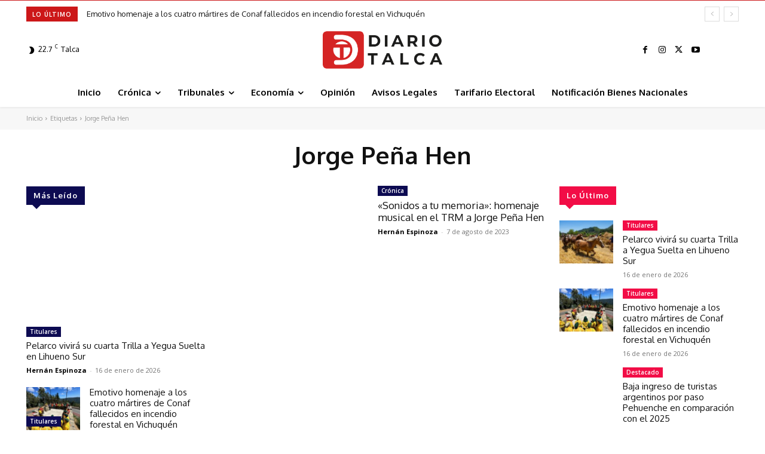

--- FILE ---
content_type: text/html; charset=utf-8
request_url: https://www.google.com/recaptcha/api2/aframe
body_size: 266
content:
<!DOCTYPE HTML><html><head><meta http-equiv="content-type" content="text/html; charset=UTF-8"></head><body><script nonce="4xWhhEPIwLLht4ae9MSxnA">/** Anti-fraud and anti-abuse applications only. See google.com/recaptcha */ try{var clients={'sodar':'https://pagead2.googlesyndication.com/pagead/sodar?'};window.addEventListener("message",function(a){try{if(a.source===window.parent){var b=JSON.parse(a.data);var c=clients[b['id']];if(c){var d=document.createElement('img');d.src=c+b['params']+'&rc='+(localStorage.getItem("rc::a")?sessionStorage.getItem("rc::b"):"");window.document.body.appendChild(d);sessionStorage.setItem("rc::e",parseInt(sessionStorage.getItem("rc::e")||0)+1);localStorage.setItem("rc::h",'1768611553051');}}}catch(b){}});window.parent.postMessage("_grecaptcha_ready", "*");}catch(b){}</script></body></html>

--- FILE ---
content_type: text/plain; charset=UTF-8
request_url: https://at.teads.tv/fpc?analytics_tag_id=PUB_24667&tfpvi=&gdpr_status=22&gdpr_reason=220&gdpr_consent=&ccpa_consent=&shared_ids=&sv=d656f4a&
body_size: 56
content:
NGVjZGYzYzMtYmM2NC00OTQ1LWFhYTEtM2EyNzZiZTdjMjE2IzEtNA==